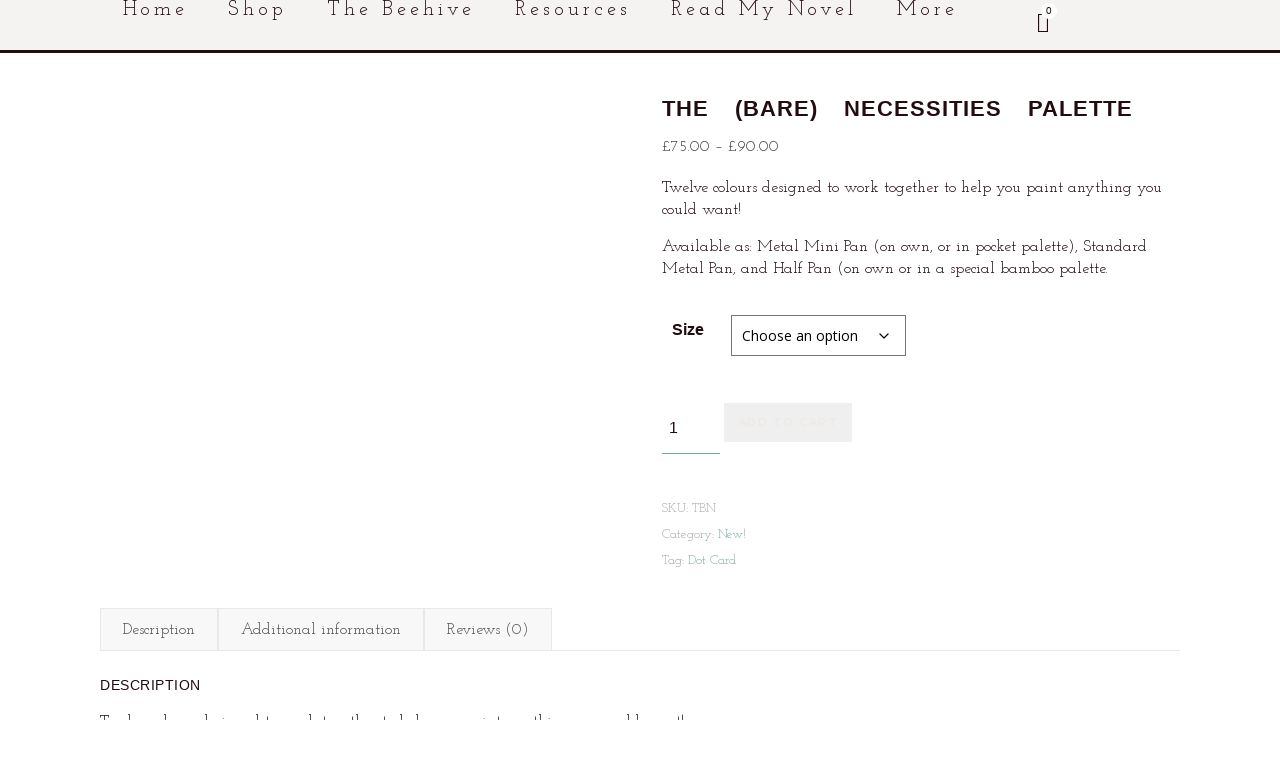

--- FILE ---
content_type: text/css
request_url: https://khannahshoneyhues.com/wp-content/uploads/elementor/css/post-6778.css?ver=1769232923
body_size: 1470
content:
.elementor-6778 .elementor-element.elementor-element-76d03d54{--display:flex;--min-height:7vh;--flex-direction:column;--container-widget-width:calc( ( 1 - var( --container-widget-flex-grow ) ) * 100% );--container-widget-height:initial;--container-widget-flex-grow:0;--container-widget-align-self:initial;--flex-wrap-mobile:wrap;--justify-content:center;--align-items:center;--gap:0px 0px;--row-gap:0px;--column-gap:0px;--flex-wrap:nowrap;border-style:solid;--border-style:solid;border-width:0px 0px 3px 0px;--border-top-width:0px;--border-right-width:0px;--border-bottom-width:3px;--border-left-width:0px;--padding-top:0%;--padding-bottom:0%;--padding-left:8%;--padding-right:8%;--z-index:99;}.elementor-6778 .elementor-element.elementor-element-76d03d54:not(.elementor-motion-effects-element-type-background), .elementor-6778 .elementor-element.elementor-element-76d03d54 > .elementor-motion-effects-container > .elementor-motion-effects-layer{background-color:var( --e-global-color-5ba0249 );}.elementor-6778 .elementor-element.elementor-element-de141f2{--display:flex;--flex-direction:row;--container-widget-width:calc( ( 1 - var( --container-widget-flex-grow ) ) * 100% );--container-widget-height:100%;--container-widget-flex-grow:1;--container-widget-align-self:stretch;--flex-wrap-mobile:wrap;--justify-content:flex-end;--align-items:center;--padding-top:0px;--padding-bottom:0px;--padding-left:0px;--padding-right:0px;}.elementor-6778 .elementor-element.elementor-element-de141f2.e-con{--flex-grow:0;--flex-shrink:0;}.elementor-6778 .elementor-element.elementor-element-5029dcdf{width:var( --container-widget-width, 107.083% );max-width:107.083%;--container-widget-width:107.083%;--container-widget-flex-grow:0;--e-nav-menu-horizontal-menu-item-margin:calc( 40px / 2 );}.elementor-6778 .elementor-element.elementor-element-5029dcdf.elementor-element{--flex-grow:0;--flex-shrink:0;}.elementor-6778 .elementor-element.elementor-element-5029dcdf .elementor-menu-toggle{margin:0 auto;background-color:var( --e-global-color-8a48b6a );}.elementor-6778 .elementor-element.elementor-element-5029dcdf .elementor-nav-menu .elementor-item{font-family:"Josefin Slab", Sans-serif;font-size:20px;font-weight:400;font-style:normal;line-height:1em;letter-spacing:4px;word-spacing:0px;}.elementor-6778 .elementor-element.elementor-element-5029dcdf .elementor-nav-menu--main .elementor-item{color:var( --e-global-color-primary );fill:var( --e-global-color-primary );padding-left:0px;padding-right:0px;padding-top:0px;padding-bottom:0px;}.elementor-6778 .elementor-element.elementor-element-5029dcdf .elementor-nav-menu--main .elementor-item:hover,
					.elementor-6778 .elementor-element.elementor-element-5029dcdf .elementor-nav-menu--main .elementor-item.elementor-item-active,
					.elementor-6778 .elementor-element.elementor-element-5029dcdf .elementor-nav-menu--main .elementor-item.highlighted,
					.elementor-6778 .elementor-element.elementor-element-5029dcdf .elementor-nav-menu--main .elementor-item:focus{color:var( --e-global-color-primary );fill:var( --e-global-color-primary );}.elementor-6778 .elementor-element.elementor-element-5029dcdf .elementor-nav-menu--main .elementor-item.elementor-item-active{color:var( --e-global-color-primary );}.elementor-6778 .elementor-element.elementor-element-5029dcdf .elementor-nav-menu--main:not(.elementor-nav-menu--layout-horizontal) .elementor-nav-menu > li:not(:last-child){margin-bottom:40px;}.elementor-6778 .elementor-element.elementor-element-5029dcdf .elementor-nav-menu--dropdown a, .elementor-6778 .elementor-element.elementor-element-5029dcdf .elementor-menu-toggle{color:var( --e-global-color-primary );fill:var( --e-global-color-primary );}.elementor-6778 .elementor-element.elementor-element-5029dcdf .elementor-nav-menu--dropdown{background-color:var( --e-global-color-5ba0249 );border-style:none;}.elementor-6778 .elementor-element.elementor-element-5029dcdf .elementor-nav-menu--dropdown a:hover,
					.elementor-6778 .elementor-element.elementor-element-5029dcdf .elementor-nav-menu--dropdown a:focus,
					.elementor-6778 .elementor-element.elementor-element-5029dcdf .elementor-nav-menu--dropdown a.elementor-item-active,
					.elementor-6778 .elementor-element.elementor-element-5029dcdf .elementor-nav-menu--dropdown a.highlighted,
					.elementor-6778 .elementor-element.elementor-element-5029dcdf .elementor-menu-toggle:hover,
					.elementor-6778 .elementor-element.elementor-element-5029dcdf .elementor-menu-toggle:focus{color:var( --e-global-color-primary );}.elementor-6778 .elementor-element.elementor-element-5029dcdf .elementor-nav-menu--dropdown a:hover,
					.elementor-6778 .elementor-element.elementor-element-5029dcdf .elementor-nav-menu--dropdown a:focus,
					.elementor-6778 .elementor-element.elementor-element-5029dcdf .elementor-nav-menu--dropdown a.elementor-item-active,
					.elementor-6778 .elementor-element.elementor-element-5029dcdf .elementor-nav-menu--dropdown a.highlighted{background-color:var( --e-global-color-2e4784a );}.elementor-6778 .elementor-element.elementor-element-5029dcdf .elementor-nav-menu--dropdown a.elementor-item-active{color:var( --e-global-color-primary );background-color:var( --e-global-color-2e4784a );}.elementor-6778 .elementor-element.elementor-element-5029dcdf .elementor-nav-menu--dropdown .elementor-item, .elementor-6778 .elementor-element.elementor-element-5029dcdf .elementor-nav-menu--dropdown  .elementor-sub-item{font-family:"Josefin Slab", Sans-serif;font-size:18px;}.elementor-6778 .elementor-element.elementor-element-5029dcdf .elementor-nav-menu--dropdown a{padding-left:25px;padding-right:25px;padding-top:15px;padding-bottom:15px;}.elementor-6778 .elementor-element.elementor-element-5029dcdf div.elementor-menu-toggle{color:var( --e-global-color-primary );}.elementor-6778 .elementor-element.elementor-element-5029dcdf div.elementor-menu-toggle svg{fill:var( --e-global-color-primary );}.elementor-6778 .elementor-element.elementor-element-5029dcdf div.elementor-menu-toggle:hover, .elementor-6778 .elementor-element.elementor-element-5029dcdf div.elementor-menu-toggle:focus{color:var( --e-global-color-primary );}.elementor-6778 .elementor-element.elementor-element-5029dcdf div.elementor-menu-toggle:hover svg, .elementor-6778 .elementor-element.elementor-element-5029dcdf div.elementor-menu-toggle:focus svg{fill:var( --e-global-color-primary );}.elementor-6778 .elementor-element.elementor-element-24e2c5b7{width:auto;max-width:auto;--main-alignment:right;--side-cart-alignment-transform:translateX(100%);--side-cart-alignment-left:auto;--side-cart-alignment-right:0;--divider-style:solid;--subtotal-divider-style:solid;--view-cart-button-display:none;--cart-footer-layout:1fr;--elementor-remove-from-cart-button:none;--remove-from-cart-button:block;--toggle-button-text-color:var( --e-global-color-primary );--toggle-button-icon-color:var( --e-global-color-primary );--toggle-button-hover-text-color:var( --e-global-color-primary );--toggle-button-icon-hover-color:var( --e-global-color-primary );--toggle-button-border-width:0px;--toggle-icon-size:20px;--toggle-icon-padding:0px 0px 0px 0px;--items-indicator-text-color:var( --e-global-color-primary );--items-indicator-background-color:var( --e-global-color-85eb5bf );--cart-background-color:var( --e-global-color-443daa33 );--cart-border-style:none;--cart-close-icon-size:16px;--cart-close-button-color:var( --e-global-color-85eb5bf );--cart-close-button-hover-color:var( --e-global-color-primary );--remove-item-button-size:18px;--remove-item-button-color:var( --e-global-color-85eb5bf );--remove-item-button-hover-color:var( --e-global-color-primary );--menu-cart-subtotal-color:var( --e-global-color-85eb5bf );--product-price-color:var( --e-global-color-85eb5bf );--divider-color:var( --e-global-color-85eb5bf );--subtotal-divider-color:var( --e-global-color-85eb5bf );--product-divider-gap:35px;--checkout-button-text-color:var( --e-global-color-85eb5bf );--checkout-button-background-color:var( --e-global-color-8a48b6a );--checkout-button-hover-text-color:var( --e-global-color-primary );--checkout-button-hover-background-color:var( --e-global-color-8a48b6a );--empty-message-color:var( --e-global-color-85eb5bf );}.elementor-6778 .elementor-element.elementor-element-24e2c5b7 > .elementor-widget-container{margin:-8px 0px 0px 20px;}.elementor-6778 .elementor-element.elementor-element-24e2c5b7 .elementor-menu-cart__toggle .elementor-button{font-family:"Questrial", Sans-serif;font-size:0px;font-weight:400;text-transform:uppercase;font-style:normal;text-decoration:none;line-height:0em;letter-spacing:0px;word-spacing:0em;gap:0px;}body:not(.rtl) .elementor-6778 .elementor-element.elementor-element-24e2c5b7 .elementor-menu-cart__toggle .elementor-button-icon .elementor-button-icon-qty[data-counter]{right:-8px;top:-8px;}body.rtl .elementor-6778 .elementor-element.elementor-element-24e2c5b7 .elementor-menu-cart__toggle .elementor-button-icon .elementor-button-icon-qty[data-counter]{right:8px;top:-8px;left:auto;}.elementor-6778 .elementor-element.elementor-element-24e2c5b7 .elementor-menu-cart__main{box-shadow:0px 0px 20px 0px rgba(0, 0, 0, 0.25);}.elementor-6778 .elementor-element.elementor-element-24e2c5b7 .elementor-menu-cart__subtotal{font-family:var( --e-global-typography-accent-font-family ), Sans-serif;font-size:var( --e-global-typography-accent-font-size );font-weight:var( --e-global-typography-accent-font-weight );text-transform:var( --e-global-typography-accent-text-transform );font-style:var( --e-global-typography-accent-font-style );text-decoration:var( --e-global-typography-accent-text-decoration );line-height:var( --e-global-typography-accent-line-height );letter-spacing:var( --e-global-typography-accent-letter-spacing );}.elementor-6778 .elementor-element.elementor-element-24e2c5b7 .widget_shopping_cart_content{--subtotal-divider-style:solid;--subtotal-divider-top-width:1px;--subtotal-divider-right-width:0px;--subtotal-divider-bottom-width:1px;--subtotal-divider-left-width:0px;--subtotal-divider-color:var( --e-global-color-85eb5bf );}.elementor-6778 .elementor-element.elementor-element-24e2c5b7 .elementor-menu-cart__product-name a{font-family:var( --e-global-typography-text-font-family ), Sans-serif;font-size:var( --e-global-typography-text-font-size );font-weight:var( --e-global-typography-text-font-weight );text-transform:var( --e-global-typography-text-text-transform );font-style:var( --e-global-typography-text-font-style );text-decoration:var( --e-global-typography-text-text-decoration );line-height:var( --e-global-typography-text-line-height );letter-spacing:var( --e-global-typography-text-letter-spacing );color:var( --e-global-color-85eb5bf );}.elementor-6778 .elementor-element.elementor-element-24e2c5b7 .elementor-menu-cart__product-name a:hover{color:var( --e-global-color-primary );}.elementor-6778 .elementor-element.elementor-element-24e2c5b7 .elementor-menu-cart__product-price{font-family:var( --e-global-typography-text-font-family ), Sans-serif;font-size:var( --e-global-typography-text-font-size );font-weight:var( --e-global-typography-text-font-weight );text-transform:var( --e-global-typography-text-text-transform );font-style:var( --e-global-typography-text-font-style );text-decoration:var( --e-global-typography-text-text-decoration );line-height:var( --e-global-typography-text-line-height );letter-spacing:var( --e-global-typography-text-letter-spacing );}.elementor-6778 .elementor-element.elementor-element-24e2c5b7 .elementor-menu-cart__footer-buttons .elementor-button{font-family:var( --e-global-typography-accent-font-family ), Sans-serif;font-size:var( --e-global-typography-accent-font-size );font-weight:var( --e-global-typography-accent-font-weight );text-transform:var( --e-global-typography-accent-text-transform );font-style:var( --e-global-typography-accent-font-style );text-decoration:var( --e-global-typography-accent-text-decoration );line-height:var( --e-global-typography-accent-line-height );letter-spacing:var( --e-global-typography-accent-letter-spacing );}.elementor-6778 .elementor-element.elementor-element-24e2c5b7 .elementor-menu-cart__footer-buttons a.elementor-button--checkout{font-family:var( --e-global-typography-accent-font-family ), Sans-serif;font-size:var( --e-global-typography-accent-font-size );font-weight:var( --e-global-typography-accent-font-weight );text-transform:var( --e-global-typography-accent-text-transform );font-style:var( --e-global-typography-accent-font-style );text-decoration:var( --e-global-typography-accent-text-decoration );line-height:var( --e-global-typography-accent-line-height );letter-spacing:var( --e-global-typography-accent-letter-spacing );border-radius:0px 0px 0px 0px;}.elementor-6778 .elementor-element.elementor-element-24e2c5b7 .elementor-menu-cart__footer-buttons .elementor-button--checkout:hover{border-color:var( --e-global-color-primary );}.elementor-6778 .elementor-element.elementor-element-24e2c5b7 .elementor-button--checkout{border-style:solid;border-width:0px 1px 0px 1px;border-color:var( --e-global-color-85eb5bf );}.elementor-6778 .elementor-element.elementor-element-24e2c5b7 .woocommerce-mini-cart__empty-message{font-family:var( --e-global-typography-text-font-family ), Sans-serif;font-size:var( --e-global-typography-text-font-size );font-weight:var( --e-global-typography-text-font-weight );text-transform:var( --e-global-typography-text-text-transform );font-style:var( --e-global-typography-text-font-style );text-decoration:var( --e-global-typography-text-text-decoration );line-height:var( --e-global-typography-text-line-height );letter-spacing:var( --e-global-typography-text-letter-spacing );}.elementor-theme-builder-content-area{height:400px;}.elementor-location-header:before, .elementor-location-footer:before{content:"";display:table;clear:both;}@media(max-width:1024px){.elementor-6778 .elementor-element.elementor-element-5029dcdf .elementor-nav-menu .elementor-item{font-size:14px;}.elementor-6778 .elementor-element.elementor-element-5029dcdf{--e-nav-menu-horizontal-menu-item-margin:calc( 20px / 2 );}.elementor-6778 .elementor-element.elementor-element-5029dcdf .elementor-nav-menu--main:not(.elementor-nav-menu--layout-horizontal) .elementor-nav-menu > li:not(:last-child){margin-bottom:20px;}.elementor-6778 .elementor-element.elementor-element-5029dcdf .elementor-nav-menu--dropdown .elementor-item, .elementor-6778 .elementor-element.elementor-element-5029dcdf .elementor-nav-menu--dropdown  .elementor-sub-item{font-size:15px;}.elementor-6778 .elementor-element.elementor-element-24e2c5b7 > .elementor-widget-container{margin:-8px 0px 0px 0px;}.elementor-6778 .elementor-element.elementor-element-24e2c5b7 .elementor-menu-cart__subtotal{font-size:var( --e-global-typography-accent-font-size );line-height:var( --e-global-typography-accent-line-height );letter-spacing:var( --e-global-typography-accent-letter-spacing );}.elementor-6778 .elementor-element.elementor-element-24e2c5b7 .elementor-menu-cart__product-name a{font-size:var( --e-global-typography-text-font-size );line-height:var( --e-global-typography-text-line-height );letter-spacing:var( --e-global-typography-text-letter-spacing );}.elementor-6778 .elementor-element.elementor-element-24e2c5b7 .elementor-menu-cart__product-price{font-size:var( --e-global-typography-text-font-size );line-height:var( --e-global-typography-text-line-height );letter-spacing:var( --e-global-typography-text-letter-spacing );}.elementor-6778 .elementor-element.elementor-element-24e2c5b7 .elementor-menu-cart__footer-buttons .elementor-button{font-size:var( --e-global-typography-accent-font-size );line-height:var( --e-global-typography-accent-line-height );letter-spacing:var( --e-global-typography-accent-letter-spacing );}.elementor-6778 .elementor-element.elementor-element-24e2c5b7 .elementor-menu-cart__footer-buttons a.elementor-button--checkout{font-size:var( --e-global-typography-accent-font-size );line-height:var( --e-global-typography-accent-line-height );letter-spacing:var( --e-global-typography-accent-letter-spacing );}.elementor-6778 .elementor-element.elementor-element-24e2c5b7 .woocommerce-mini-cart__empty-message{font-size:var( --e-global-typography-text-font-size );line-height:var( --e-global-typography-text-line-height );letter-spacing:var( --e-global-typography-text-letter-spacing );}}@media(max-width:767px){.elementor-6778 .elementor-element.elementor-element-76d03d54{--min-height:70px;--flex-direction:column;--container-widget-width:calc( ( 1 - var( --container-widget-flex-grow ) ) * 100% );--container-widget-height:initial;--container-widget-flex-grow:0;--container-widget-align-self:initial;--flex-wrap-mobile:wrap;--align-items:center;--padding-top:0%;--padding-bottom:0%;--padding-left:5%;--padding-right:5%;}.elementor-6778 .elementor-element.elementor-element-de141f2{--width:65%;--justify-content:center;}.elementor-6778 .elementor-element.elementor-element-5029dcdf .elementor-nav-menu .elementor-item{letter-spacing:2px;}.elementor-6778 .elementor-element.elementor-element-5029dcdf .elementor-nav-menu--dropdown .elementor-item, .elementor-6778 .elementor-element.elementor-element-5029dcdf .elementor-nav-menu--dropdown  .elementor-sub-item{font-size:15px;}.elementor-6778 .elementor-element.elementor-element-5029dcdf .elementor-nav-menu--dropdown a{padding-left:17px;padding-right:17px;}.elementor-6778 .elementor-element.elementor-element-5029dcdf{--nav-menu-icon-size:18px;}.elementor-6778 .elementor-element.elementor-element-5029dcdf .elementor-menu-toggle{border-width:0px;}.elementor-6778 .elementor-element.elementor-element-24e2c5b7 > .elementor-widget-container{margin:-8px 0px 0px 0px;}.elementor-6778 .elementor-element.elementor-element-24e2c5b7 .elementor-menu-cart__subtotal{font-size:var( --e-global-typography-accent-font-size );line-height:var( --e-global-typography-accent-line-height );letter-spacing:var( --e-global-typography-accent-letter-spacing );}.elementor-6778 .elementor-element.elementor-element-24e2c5b7 .elementor-menu-cart__product-name a{font-size:var( --e-global-typography-text-font-size );line-height:var( --e-global-typography-text-line-height );letter-spacing:var( --e-global-typography-text-letter-spacing );}.elementor-6778 .elementor-element.elementor-element-24e2c5b7 .elementor-menu-cart__product-price{font-size:var( --e-global-typography-text-font-size );line-height:var( --e-global-typography-text-line-height );letter-spacing:var( --e-global-typography-text-letter-spacing );}.elementor-6778 .elementor-element.elementor-element-24e2c5b7 .elementor-menu-cart__footer-buttons .elementor-button{font-size:var( --e-global-typography-accent-font-size );line-height:var( --e-global-typography-accent-line-height );letter-spacing:var( --e-global-typography-accent-letter-spacing );}.elementor-6778 .elementor-element.elementor-element-24e2c5b7 .elementor-menu-cart__footer-buttons a.elementor-button--checkout{font-size:var( --e-global-typography-accent-font-size );line-height:var( --e-global-typography-accent-line-height );letter-spacing:var( --e-global-typography-accent-letter-spacing );}.elementor-6778 .elementor-element.elementor-element-24e2c5b7 .woocommerce-mini-cart__empty-message{font-size:var( --e-global-typography-text-font-size );line-height:var( --e-global-typography-text-line-height );letter-spacing:var( --e-global-typography-text-letter-spacing );}}@media(min-width:768px){.elementor-6778 .elementor-element.elementor-element-76d03d54{--width:100%;}.elementor-6778 .elementor-element.elementor-element-de141f2{--width:81.458%;}}@media(max-width:1024px) and (min-width:768px){.elementor-6778 .elementor-element.elementor-element-de141f2{--width:90%;}}

--- FILE ---
content_type: text/css
request_url: https://khannahshoneyhues.com/wp-content/uploads/elementor/css/post-6774.css?ver=1769232923
body_size: 773
content:
.elementor-6774 .elementor-element.elementor-element-e9e15d{--display:flex;--flex-direction:column;--container-widget-width:calc( ( 1 - var( --container-widget-flex-grow ) ) * 100% );--container-widget-height:initial;--container-widget-flex-grow:0;--container-widget-align-self:initial;--flex-wrap-mobile:wrap;--align-items:stretch;--gap:0px 0px;--row-gap:0px;--column-gap:0px;border-style:solid;--border-style:solid;border-color:var( --e-global-color-primary );--border-color:var( --e-global-color-primary );--border-radius:3px 0px 0px 0px;--padding-top:3%;--padding-bottom:2%;--padding-left:8%;--padding-right:8%;--z-index:2;}.elementor-6774 .elementor-element.elementor-element-e9e15d:not(.elementor-motion-effects-element-type-background), .elementor-6774 .elementor-element.elementor-element-e9e15d > .elementor-motion-effects-container > .elementor-motion-effects-layer{background-color:var( --e-global-color-5ba0249 );}.elementor-6774 .elementor-element.elementor-element-6a1f1395{--display:flex;--padding-top:0px;--padding-bottom:0px;--padding-left:0px;--padding-right:0px;}.elementor-6774 .elementor-element.elementor-element-970c06c .elementor-icon-list-items:not(.elementor-inline-items) .elementor-icon-list-item:not(:last-child){padding-block-end:calc(50px/2);}.elementor-6774 .elementor-element.elementor-element-970c06c .elementor-icon-list-items:not(.elementor-inline-items) .elementor-icon-list-item:not(:first-child){margin-block-start:calc(50px/2);}.elementor-6774 .elementor-element.elementor-element-970c06c .elementor-icon-list-items.elementor-inline-items .elementor-icon-list-item{margin-inline:calc(50px/2);}.elementor-6774 .elementor-element.elementor-element-970c06c .elementor-icon-list-items.elementor-inline-items{margin-inline:calc(-50px/2);}.elementor-6774 .elementor-element.elementor-element-970c06c .elementor-icon-list-items.elementor-inline-items .elementor-icon-list-item:after{inset-inline-end:calc(-50px/2);}.elementor-6774 .elementor-element.elementor-element-970c06c .elementor-icon-list-item:not(:last-child):after{content:"";height:100%;border-color:var( --e-global-color-primary );}.elementor-6774 .elementor-element.elementor-element-970c06c .elementor-icon-list-items:not(.elementor-inline-items) .elementor-icon-list-item:not(:last-child):after{border-block-start-style:solid;border-block-start-width:1px;}.elementor-6774 .elementor-element.elementor-element-970c06c .elementor-icon-list-items.elementor-inline-items .elementor-icon-list-item:not(:last-child):after{border-inline-start-style:solid;}.elementor-6774 .elementor-element.elementor-element-970c06c .elementor-inline-items .elementor-icon-list-item:not(:last-child):after{border-inline-start-width:1px;}.elementor-6774 .elementor-element.elementor-element-970c06c .elementor-icon-list-icon i{color:var( --e-global-color-primary );transition:color 0.3s;}.elementor-6774 .elementor-element.elementor-element-970c06c .elementor-icon-list-icon svg{fill:var( --e-global-color-primary );transition:fill 0.3s;}.elementor-6774 .elementor-element.elementor-element-970c06c{--e-icon-list-icon-size:14px;--icon-vertical-offset:0px;}.elementor-6774 .elementor-element.elementor-element-970c06c .elementor-icon-list-icon{padding-inline-end:0px;}.elementor-6774 .elementor-element.elementor-element-970c06c .elementor-icon-list-item > .elementor-icon-list-text, .elementor-6774 .elementor-element.elementor-element-970c06c .elementor-icon-list-item > a{font-family:var( --e-global-typography-accent-font-family ), Sans-serif;font-size:var( --e-global-typography-accent-font-size );font-weight:var( --e-global-typography-accent-font-weight );text-transform:var( --e-global-typography-accent-text-transform );font-style:var( --e-global-typography-accent-font-style );text-decoration:var( --e-global-typography-accent-text-decoration );line-height:var( --e-global-typography-accent-line-height );letter-spacing:var( --e-global-typography-accent-letter-spacing );}.elementor-6774 .elementor-element.elementor-element-970c06c .elementor-icon-list-text{color:var( --e-global-color-primary );transition:color 0.3s;}.elementor-6774 .elementor-element.elementor-element-970c06c .elementor-icon-list-item:hover .elementor-icon-list-text{color:var( --e-global-color-primary );}.elementor-6774 .elementor-element.elementor-element-70d28930 > .elementor-widget-container{margin:4% 0% 0% 0%;}.elementor-6774 .elementor-element.elementor-element-70d28930 .elementor-icon-list-items:not(.elementor-inline-items) .elementor-icon-list-item:not(:last-child){padding-block-end:calc(100px/2);}.elementor-6774 .elementor-element.elementor-element-70d28930 .elementor-icon-list-items:not(.elementor-inline-items) .elementor-icon-list-item:not(:first-child){margin-block-start:calc(100px/2);}.elementor-6774 .elementor-element.elementor-element-70d28930 .elementor-icon-list-items.elementor-inline-items .elementor-icon-list-item{margin-inline:calc(100px/2);}.elementor-6774 .elementor-element.elementor-element-70d28930 .elementor-icon-list-items.elementor-inline-items{margin-inline:calc(-100px/2);}.elementor-6774 .elementor-element.elementor-element-70d28930 .elementor-icon-list-items.elementor-inline-items .elementor-icon-list-item:after{inset-inline-end:calc(-100px/2);}.elementor-6774 .elementor-element.elementor-element-70d28930 .elementor-icon-list-icon i{color:var( --e-global-color-primary );transition:color 0.3s;}.elementor-6774 .elementor-element.elementor-element-70d28930 .elementor-icon-list-icon svg{fill:var( --e-global-color-primary );transition:fill 0.3s;}.elementor-6774 .elementor-element.elementor-element-70d28930{--e-icon-list-icon-size:14px;--icon-vertical-offset:0px;}.elementor-6774 .elementor-element.elementor-element-70d28930 .elementor-icon-list-icon{padding-inline-end:0px;}.elementor-6774 .elementor-element.elementor-element-70d28930 .elementor-icon-list-item > .elementor-icon-list-text, .elementor-6774 .elementor-element.elementor-element-70d28930 .elementor-icon-list-item > a{font-family:var( --e-global-typography-text-font-family ), Sans-serif;font-size:var( --e-global-typography-text-font-size );font-weight:var( --e-global-typography-text-font-weight );text-transform:var( --e-global-typography-text-text-transform );font-style:var( --e-global-typography-text-font-style );text-decoration:var( --e-global-typography-text-text-decoration );line-height:var( --e-global-typography-text-line-height );letter-spacing:var( --e-global-typography-text-letter-spacing );}.elementor-6774 .elementor-element.elementor-element-70d28930 .elementor-icon-list-text{color:var( --e-global-color-primary );transition:color 0.3s;}.elementor-6774 .elementor-element.elementor-element-70d28930 .elementor-icon-list-item:hover .elementor-icon-list-text{color:var( --e-global-color-primary );}.elementor-6774 .elementor-element.elementor-element-7160db34{--display:flex;--flex-direction:column;--container-widget-width:calc( ( 1 - var( --container-widget-flex-grow ) ) * 100% );--container-widget-height:initial;--container-widget-flex-grow:0;--container-widget-align-self:initial;--flex-wrap-mobile:wrap;--justify-content:center;--align-items:center;--gap:0px 0px;--row-gap:0px;--column-gap:0px;--padding-top:0.5%;--padding-bottom:0.5%;--padding-left:0%;--padding-right:0%;}.elementor-6774 .elementor-element.elementor-element-4c393d67{text-align:center;}.elementor-6774 .elementor-element.elementor-element-4c393d67 .elementor-heading-title{font-family:var( --e-global-typography-text-font-family ), Sans-serif;font-size:var( --e-global-typography-text-font-size );font-weight:var( --e-global-typography-text-font-weight );text-transform:var( --e-global-typography-text-text-transform );font-style:var( --e-global-typography-text-font-style );text-decoration:var( --e-global-typography-text-text-decoration );line-height:var( --e-global-typography-text-line-height );letter-spacing:var( --e-global-typography-text-letter-spacing );}.elementor-theme-builder-content-area{height:400px;}.elementor-location-header:before, .elementor-location-footer:before{content:"";display:table;clear:both;}@media(max-width:1024px){.elementor-6774 .elementor-element.elementor-element-e9e15d{--padding-top:7%;--padding-bottom:7%;--padding-left:8%;--padding-right:8%;}.elementor-6774 .elementor-element.elementor-element-6a1f1395{--margin-top:8%;--margin-bottom:0%;--margin-left:0%;--margin-right:0%;}.elementor-6774 .elementor-element.elementor-element-970c06c .elementor-icon-list-items:not(.elementor-inline-items) .elementor-icon-list-item:not(:last-child){padding-block-end:calc(50px/2);}.elementor-6774 .elementor-element.elementor-element-970c06c .elementor-icon-list-items:not(.elementor-inline-items) .elementor-icon-list-item:not(:first-child){margin-block-start:calc(50px/2);}.elementor-6774 .elementor-element.elementor-element-970c06c .elementor-icon-list-items.elementor-inline-items .elementor-icon-list-item{margin-inline:calc(50px/2);}.elementor-6774 .elementor-element.elementor-element-970c06c .elementor-icon-list-items.elementor-inline-items{margin-inline:calc(-50px/2);}.elementor-6774 .elementor-element.elementor-element-970c06c .elementor-icon-list-items.elementor-inline-items .elementor-icon-list-item:after{inset-inline-end:calc(-50px/2);}.elementor-6774 .elementor-element.elementor-element-970c06c .elementor-icon-list-item > .elementor-icon-list-text, .elementor-6774 .elementor-element.elementor-element-970c06c .elementor-icon-list-item > a{font-size:var( --e-global-typography-accent-font-size );line-height:var( --e-global-typography-accent-line-height );letter-spacing:var( --e-global-typography-accent-letter-spacing );}.elementor-6774 .elementor-element.elementor-element-70d28930 > .elementor-widget-container{margin:5% 0% 0% 0%;}.elementor-6774 .elementor-element.elementor-element-70d28930 .elementor-icon-list-items:not(.elementor-inline-items) .elementor-icon-list-item:not(:last-child){padding-block-end:calc(25px/2);}.elementor-6774 .elementor-element.elementor-element-70d28930 .elementor-icon-list-items:not(.elementor-inline-items) .elementor-icon-list-item:not(:first-child){margin-block-start:calc(25px/2);}.elementor-6774 .elementor-element.elementor-element-70d28930 .elementor-icon-list-items.elementor-inline-items .elementor-icon-list-item{margin-inline:calc(25px/2);}.elementor-6774 .elementor-element.elementor-element-70d28930 .elementor-icon-list-items.elementor-inline-items{margin-inline:calc(-25px/2);}.elementor-6774 .elementor-element.elementor-element-70d28930 .elementor-icon-list-items.elementor-inline-items .elementor-icon-list-item:after{inset-inline-end:calc(-25px/2);}.elementor-6774 .elementor-element.elementor-element-70d28930 .elementor-icon-list-item > .elementor-icon-list-text, .elementor-6774 .elementor-element.elementor-element-70d28930 .elementor-icon-list-item > a{font-size:var( --e-global-typography-text-font-size );line-height:var( --e-global-typography-text-line-height );letter-spacing:var( --e-global-typography-text-letter-spacing );}.elementor-6774 .elementor-element.elementor-element-7160db34{--padding-top:1%;--padding-bottom:1%;--padding-left:0%;--padding-right:0%;}.elementor-6774 .elementor-element.elementor-element-4c393d67 .elementor-heading-title{font-size:var( --e-global-typography-text-font-size );line-height:var( --e-global-typography-text-line-height );letter-spacing:var( --e-global-typography-text-letter-spacing );}}@media(max-width:767px){.elementor-6774 .elementor-element.elementor-element-e9e15d{--padding-top:12%;--padding-bottom:12%;--padding-left:5%;--padding-right:5%;}.elementor-6774 .elementor-element.elementor-element-6a1f1395{--margin-top:25%;--margin-bottom:0%;--margin-left:0%;--margin-right:0%;}.elementor-6774 .elementor-element.elementor-element-970c06c .elementor-icon-list-items:not(.elementor-inline-items) .elementor-icon-list-item:not(:last-child){padding-block-end:calc(25px/2);}.elementor-6774 .elementor-element.elementor-element-970c06c .elementor-icon-list-items:not(.elementor-inline-items) .elementor-icon-list-item:not(:first-child){margin-block-start:calc(25px/2);}.elementor-6774 .elementor-element.elementor-element-970c06c .elementor-icon-list-items.elementor-inline-items .elementor-icon-list-item{margin-inline:calc(25px/2);}.elementor-6774 .elementor-element.elementor-element-970c06c .elementor-icon-list-items.elementor-inline-items{margin-inline:calc(-25px/2);}.elementor-6774 .elementor-element.elementor-element-970c06c .elementor-icon-list-items.elementor-inline-items .elementor-icon-list-item:after{inset-inline-end:calc(-25px/2);}.elementor-6774 .elementor-element.elementor-element-970c06c .elementor-icon-list-item > .elementor-icon-list-text, .elementor-6774 .elementor-element.elementor-element-970c06c .elementor-icon-list-item > a{font-size:var( --e-global-typography-accent-font-size );line-height:var( --e-global-typography-accent-line-height );letter-spacing:var( --e-global-typography-accent-letter-spacing );}.elementor-6774 .elementor-element.elementor-element-70d28930 > .elementor-widget-container{margin:10% 0% 0% 0%;}.elementor-6774 .elementor-element.elementor-element-70d28930 .elementor-icon-list-item > .elementor-icon-list-text, .elementor-6774 .elementor-element.elementor-element-70d28930 .elementor-icon-list-item > a{font-size:var( --e-global-typography-text-font-size );line-height:var( --e-global-typography-text-line-height );letter-spacing:var( --e-global-typography-text-letter-spacing );}.elementor-6774 .elementor-element.elementor-element-7160db34{--padding-top:3%;--padding-bottom:3%;--padding-left:0%;--padding-right:0%;}.elementor-6774 .elementor-element.elementor-element-4c393d67 .elementor-heading-title{font-size:var( --e-global-typography-text-font-size );line-height:var( --e-global-typography-text-line-height );letter-spacing:var( --e-global-typography-text-letter-spacing );}}@media(min-width:768px){.elementor-6774 .elementor-element.elementor-element-6a1f1395{--width:100%;}}@media(max-width:1024px) and (min-width:768px){.elementor-6774 .elementor-element.elementor-element-6a1f1395{--width:100%;}}